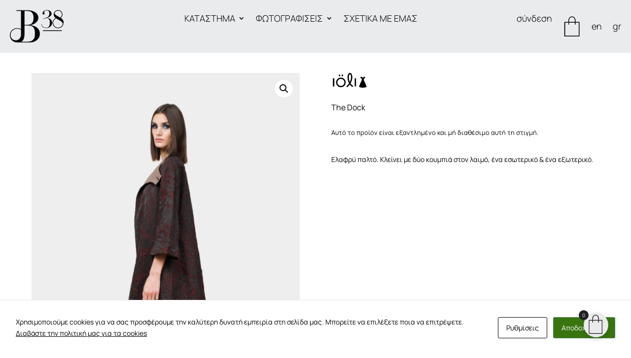

--- FILE ---
content_type: image/svg+xml
request_url: https://www.b38.gr/wp-content/uploads/2021/07/logo_b38.svg
body_size: 2537
content:
<?xml version="1.0" encoding="utf-8"?>
<!-- Generator: Adobe Illustrator 15.1.0, SVG Export Plug-In . SVG Version: 6.00 Build 0)  -->
<!DOCTYPE svg PUBLIC "-//W3C//DTD SVG 1.0//EN" "http://www.w3.org/TR/2001/REC-SVG-20010904/DTD/svg10.dtd">
<svg version="1.0" id="Layer_1" xmlns="http://www.w3.org/2000/svg" xmlns:xlink="http://www.w3.org/1999/xlink" x="0px" y="0px"
	 width="109px" height="67.33px" viewBox="0 0 109 67.33" enable-background="new 0 0 109 67.33" xml:space="preserve">
<g>
	<path fill="#050606" d="M54.475,35.997c-1.88-1.393-3.983-2.468-6.296-3.24c-2.317-0.77-4.591-1.268-6.814-1.452v-0.183
		c2.161-0.246,4.233-0.757,6.209-1.561c1.975-0.802,3.72-1.852,5.234-3.147c1.51-1.297,2.715-2.809,3.611-4.539
		c0.893-1.728,1.342-3.612,1.342-5.649c0-1.481-0.203-5.952-4.412-9.675c-1.716-1.518-3.951-2.901-6.853-3.982
		c-2.904-1.079-5.933-1.755-10.725-1.885c-0.728-0.02-5.193-0.015-6.585-0.012H13.147v1.487h9.448v26.803
		c0,0.025-0.021,7.753,0,10.732c-0.218-0.131-0.507-0.314-0.788-0.461c-2.168-1.177-4.636-1.749-6.987-1.773
		c-2.73-0.027-4.645,0.667-5.649,1.065c-1.325,0.525-2.403,1.206-2.412,1.215c-9.264,6.339-6.451,15.896-6.034,17.039
		c3.249,8.908,11.1,10.108,14.515,10.108c0.354,0,0.696-0.003,0.927-0.006c0.152,0.002,0.314,0.002,0.488,0.002
		c0.134,0.001,0.272,0.001,0.416,0.001c4.609,0.003,15.062-0.003,16.099-0.004c3.123-0.003,8.894,0.254,13.416-0.755
		c7.783-1.736,12.01-7.969,12.967-10.43c0.936-2.403,1.297-4.343,1.297-7.12C60.85,45.919,60.07,40.151,54.475,35.997z M33.884,2.17
		c1.606,0,3.115,0.097,4.753,0.407c1.635,0.308,3.534,0.989,4.863,1.976c1.327,0.987,2.409,2.44,3.242,4.353
		c0.833,1.916,1.249,3.67,1.249,6.94c0,2.841-0.276,5.188-0.833,7.039c-0.555,1.854-1.342,3.32-2.361,4.397
		c-1.019,1.082-3.622,3.272-8.415,3.418l-6.748-0.009L29.635,2.168C30.534,2.167,32.944,2.17,33.884,2.17z M22.595,46.878
		c-0.003,0.831-0.007,1.615,0,2.323c0.083,8.195-3.984,12.566-9.567,13.175l-0.376,0.03c-3.911,0.26-6.564-1.77-6.608-1.8
		c-5.112-3.638-4.641-8.791-4.641-8.897c-0.001-2.895,1.125-8.29,7.204-11.568c1.914-1.032,4.229-1.469,6.273-1.469
		c4.168-0.017,7.287,2.286,7.715,2.581C22.582,42.553,22.601,44.837,22.595,46.878z M49.937,56.605
		c-0.62,2.286-3.412,6.811-8.854,8.084c-2.086,0.488-4.556,0.718-7.458,0.718c-1.498,0-6.269,0.003-10.567,0
		c3.414-1.879,6.58-6.039,6.58-15.072l-0.001-18.161h6.712c4.864,0,9.264,0.984,11.365,3.823c2.099,2.842,3.149,7.059,3.149,11.994
		C50.861,51.45,50.552,54.326,49.937,56.605z"/>
	<rect x="67.086" y="41.972" fill="#050606" width="38.291" height="1.502"/>
	<path fill="#050606" d="M108.322,30.007c0.016-0.053,0.031-0.106,0.047-0.16c0.072-0.248,0.135-0.495,0.191-0.742
		c0.023-0.102,0.049-0.204,0.068-0.308c0.43-2.084,0.369-3.948,0.369-3.948c-0.1-4.407-4.91-7.815-4.91-7.815
		c-0.143-0.115-0.438-0.309-0.82-0.546c2.146-1.637,3.539-4.212,3.539-7.113c0-4.935-4.014-8.95-8.947-8.95
		c-4.938,0-8.951,4.015-8.951,8.95c0,3.081,1.564,5.802,3.941,7.413c-3.623,1.818-6.121,5.559-6.121,9.88
		c0,6.097,4.959,11.057,11.055,11.057c3.98,0,7.465-2.119,9.412-5.283C107.697,31.721,108.061,30.875,108.322,30.007z M97.859,1.655
		c4.254,0,7.719,3.463,7.719,7.72c0,2.677-1.371,5.038-3.445,6.424c-2.664-1.581-6.965-3.974-6.965-3.974
		c-3.637-2.094-4.447-4.112-4.344-5.613C92.035,3.53,94.729,1.655,97.859,1.655z M97.783,36.502c-5.422,0-9.832-4.412-9.832-9.835
		c0-4.103,2.525-7.623,6.104-9.096c3.127,2.1,8.527,5.075,8.527,5.075c3.109,1.998,4.439,3.982,4.883,5.691
		C106.668,32.966,102.635,36.502,97.783,36.502z"/>
	<path fill="#050606" d="M73.828,37.449c1.799,0,3.436-0.317,4.918-0.949s2.746-1.464,3.795-2.497
		c1.049-1.03,1.863-2.196,2.447-3.496c0.582-1.298,0.873-2.612,0.873-3.943c0-1.498-0.299-2.847-0.898-4.046
		c-0.598-1.197-1.416-2.238-2.447-3.12c-1.033-0.882-2.205-1.573-3.52-2.071c-1.314-0.5-2.705-0.783-4.168-0.85v-0.099
		c0.564-0.101,1.396-0.333,2.496-0.7c1.098-0.365,2.188-0.881,3.27-1.547c1.08-0.665,2.031-1.497,2.846-2.497
		c0.814-0.999,1.225-2.196,1.225-3.594c0-0.8-0.186-1.647-0.549-2.546c-0.367-0.899-0.934-1.723-1.699-2.472
		c-0.768-0.75-1.74-1.365-2.92-1.848c-1.184-0.482-2.572-0.723-4.17-0.723c-1.764,0-3.238,0.273-4.42,0.823
		c-1.18,0.549-2.119,1.208-2.818,1.973c-0.701,0.766-1.191,1.531-1.475,2.297c-0.281,0.766-0.424,1.381-0.424,1.847
		c0,1.432,0.732,2.148,2.197,2.148c0.564,0,1.057-0.117,1.473-0.35s0.623-0.649,0.623-1.248c0-0.366-0.141-0.782-0.422-1.248
		c-0.285-0.467-0.426-1.149-0.426-2.049c0-0.231,0.066-0.54,0.199-0.922c0.133-0.383,0.391-0.766,0.773-1.149
		c0.383-0.382,0.926-0.715,1.625-0.998c0.697-0.284,1.596-0.425,2.693-0.425c1,0,1.822,0.157,2.473,0.475
		c0.648,0.316,1.172,0.749,1.572,1.298c0.4,0.548,0.682,1.181,0.85,1.897c0.166,0.716,0.248,1.473,0.248,2.271
		c0,1.132-0.107,2.181-0.324,3.145c-0.215,0.966-0.598,1.848-1.148,2.647c-0.549,0.799-1.305,1.498-2.271,2.097
		c-0.965,0.599-2.18,1.099-3.645,1.498c-0.664,0.167-1.23,0.325-1.697,0.474c-0.467,0.15-0.873,0.292-1.225,0.423
		c-0.348,0.135-0.664,0.268-0.947,0.4c-0.283,0.135-0.557,0.267-0.824,0.399l0.451,0.799c0.83-0.598,1.729-1.072,2.695-1.422
		c0.965-0.35,2.029-0.524,3.195-0.524c1.396,0,2.529,0.267,3.396,0.798c0.865,0.532,1.549,1.223,2.045,2.073
		c0.5,0.847,0.832,1.814,1,2.896c0.166,1.082,0.248,2.171,0.248,3.269c0,2.131-0.182,3.887-0.549,5.269s-0.875,2.471-1.521,3.271
		c-0.65,0.798-1.416,1.355-2.299,1.67c-0.881,0.318-1.854,0.476-2.92,0.476c-1.83,0-3.318-0.292-4.467-0.875
		c-1.15-0.581-2.051-1.271-2.695-2.071c-0.652-0.797-1.109-1.606-1.375-2.421c-0.266-0.816-0.434-1.438-0.5-1.874l-0.699,0.15
		c0.166,0.933,0.467,1.866,0.898,2.797c0.432,0.931,1.031,1.772,1.797,2.52c0.766,0.751,1.74,1.35,2.922,1.797
		C70.791,37.223,72.197,37.449,73.828,37.449z"/>
</g>
</svg>


--- FILE ---
content_type: image/svg+xml
request_url: https://www.b38.gr/wp-content/uploads/2021/07/logo_ioli.svg
body_size: 1389
content:
<?xml version="1.0" encoding="utf-8"?>
<!-- Generator: Adobe Illustrator 15.1.0, SVG Export Plug-In . SVG Version: 6.00 Build 0)  -->
<!DOCTYPE svg PUBLIC "-//W3C//DTD SVG 1.0//EN" "http://www.w3.org/TR/2001/REC-SVG-20010904/DTD/svg10.dtd">
<svg version="1.0" id="Layer_1" xmlns="http://www.w3.org/2000/svg" xmlns:xlink="http://www.w3.org/1999/xlink" x="0px" y="0px"
	 width="121px" height="50px" viewBox="0 0 121 50" enable-background="new 0 0 121 50" xml:space="preserve">
<g>
	<path fill-rule="evenodd" clip-rule="evenodd" d="M63.213,40.064V30.08c2.215-4.552,3.429-9.104,3.642-13.354
		c0.303-6.342-0.82-10.167-2.397-11.745c-0.395-0.395-0.789-0.577-1.123-0.546c-0.03,0-0.091,0-0.122,0.03V0.004
		c1.548-0.061,3.065,0.546,4.37,1.852C69.95,4.223,71.65,9.2,71.286,16.939c-0.273,5.887-2.276,12.26-5.918,18.451
		c2.185,3.429,5.129,6.616,9.014,9.074l-2.367,3.763C68.402,45.921,65.52,43.129,63.213,40.064L63.213,40.064z M79.267,18.456h4.704
		v27.586h-4.704V18.456z M34.898,11.264h4.704V5.892h-4.704V11.264L34.898,11.264z M63.213,0.004v4.461
		c-0.395,0.061-0.789,0.364-1.244,0.85c-1.791,2.063-3.004,6.677-2.215,13.717l0,0c0.152,1.153,0.334,2.337,0.546,3.521
		c0.243,1.184,0.546,2.428,0.971,3.733c0.425,1.487,0.971,2.974,1.608,4.431c0.121-0.212,0.212-0.425,0.333-0.637v9.984
		c-0.151-0.212-0.333-0.425-0.485-0.667c-0.243,0.333-0.486,0.667-0.729,1.001c-1.123,1.457-2.337,2.913-3.672,4.339
		c-1.335,1.427-2.762,2.823-4.279,4.127l0,0l0,0l-2.914-3.338l0,0l0,0c1.457-1.244,2.762-2.519,3.976-3.824
		c1.214-1.274,2.336-2.61,3.369-3.976c0.607-0.789,1.183-1.608,1.699-2.397c-1.366-2.58-2.397-5.22-3.156-7.769
		c-0.425-1.366-0.759-2.762-1.062-4.127c-0.273-1.396-0.455-2.701-0.607-3.884l0,0c-0.971-8.407,0.789-14.294,3.308-17.147
		c1.275-1.457,2.762-2.276,4.34-2.397C63.062,0.004,63.152,0.004,63.213,0.004L63.213,0.004z M32.531,48.562v-4.4
		c6.585,0,11.927-5.342,11.927-11.927s-5.341-11.896-11.927-11.896v-4.37c9.013,0,16.297,7.283,16.297,16.266
		C48.828,41.248,41.544,48.562,32.531,48.562z M32.531,15.968v4.37c-6.555,0-11.896,5.311-11.896,11.896s5.341,11.927,11.896,11.927
		v4.4c-8.983,0-16.297-7.314-16.297-16.328C16.234,23.251,23.548,15.968,32.531,15.968L32.531,15.968z M25.49,11.264h4.704V5.892
		H25.49V11.264L25.49,11.264z M5.552,18.456h4.704l0.03,27.586H5.552V18.456z"/>
	<path fill-rule="evenodd" clip-rule="evenodd" d="M100.352,49.431c-3.763-0.728-6.1-1.942-6.1-1.942s0.091-1.275,0.819-3.521
		c1.821-5.796,4.734-11.472,7.314-16.995c0.91-1.972,1.244-2.154,1.123-3.793c-0.152-2.276-1.851-2.974-1.244-5.645
		c0,0-0.546,0.061-1.153,0.273c-0.637,0.212-1.092,0.425-1.092,0.425s-0.395-0.667-0.759-1.578c-0.364-0.94-0.607-2.003-0.607-2.003
		s0.759-0.546,2.003-1.184c1.274-0.667,2.125-0.94,2.125-0.94s0.425,0.728,0.91,1.517c0.486,0.819,1.184,1.487,1.457,1.548
		c1.032,0.182,2.428,0.182,3.46,0c0.273-0.061,0.941-0.729,1.426-1.548c0.516-0.789,0.941-1.517,0.941-1.517s0.819,0.273,2.094,0.94
		c1.275,0.638,2.003,1.184,2.003,1.184s-0.243,1.062-0.576,2.003c-0.364,0.911-0.759,1.578-0.759,1.578s-0.486-0.212-1.093-0.425
		s-1.153-0.273-1.153-0.273c0.607,2.67-1.093,3.369-1.275,5.645c-0.121,1.639,0.243,1.821,1.153,3.793
		c2.549,5.523,5.462,11.199,7.314,16.995c0.698,2.246,0.789,3.521,0.789,3.521s-2.307,1.214-6.1,1.942
		C109.366,50.19,104.389,50.19,100.352,49.431z"/>
</g>
</svg>
